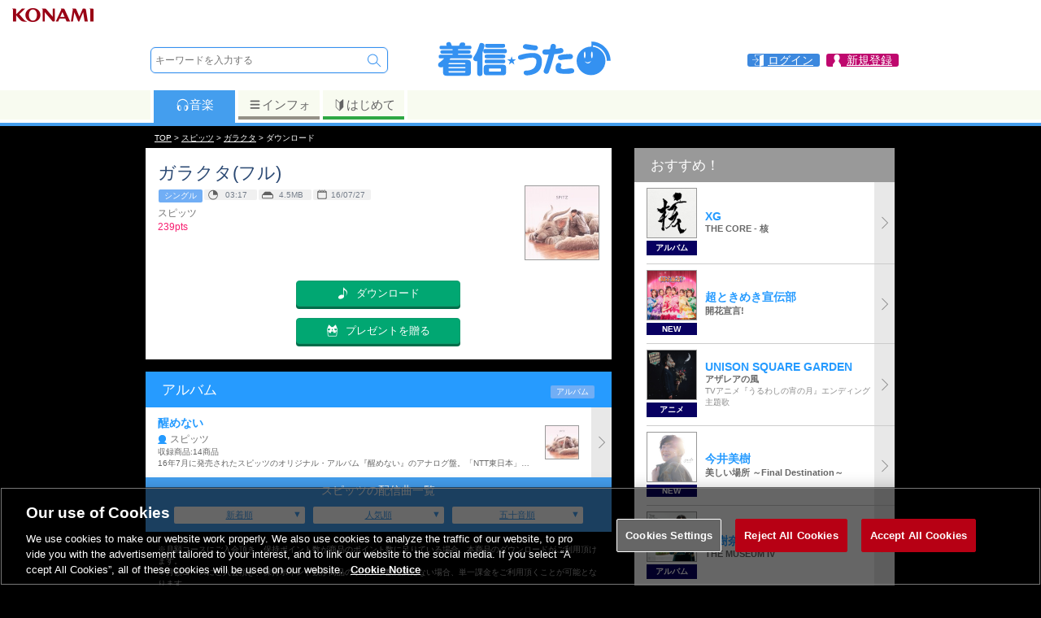

--- FILE ---
content_type: application/javascript
request_url: https://uta.573.jp/js/jquery.suggest.js
body_size: 5174
content:
/*

*/
(function ($) {
    $.fn.suggest = function ( reqUrl, template, container, withSiblingsParam ) {
        var $this = this;

        var timer = null;
        var ajax  = null;
        var cache = {};

        var kw1 = null;
        var kw2 = null;
        var name = $this.attr("name");
        var param = {};

        var form = $this.parents("form");

        function _show(data) {
            _clear();
            if ( data && data.length ) {
                $.tmpl( template, data ).appendTo(container);
                $(container).show();
            }
        }
        function _clear() {
            $(container).empty().hide();
            kw2 = null;
        }
        function _hidden() {
            setTimeout( function () {
                _clear();
            }, 500 );
        }
        function _ajax_abort() {
            if ( ajax != null ) {
                ajax.abort();
                ajax = null;
            }
        }

        $(container).on( "click", ">", function (evt) {
            $this.val( $(this).text() );
            form.submit();
        } ).on( "mouseover", ">", function (evt) {
            $(container).children(".select").removeClass("select");
            $(this).addClass("select");
        } );

        form.on( "submit", function () {
            var select = $(container).children(".select");
            if ( select && select.text() && $this.val()  ) {
                form.find("[name=onsuggest]").val(1);
            }
            else {
                form.find("[name=onsuggest]").val(0);
            }
            return true;
        } );

        $this.on( {
            "focus" : function (evt) {
                timer = setInterval( function () {
                    var kw = $this.val();
                    if ( kw != "" ) {
                        if ( kw != kw1 && kw != kw2 ) {
                            kw1 = kw;
                            if ( withSiblingsParam ) {
                                param = form.serializeArray();
                            }
                            param[name] = kw;
                            var key = JSON.stringify(param);
                            //console.log( key );
                            if ( cache[key] ) {
                                _show( cache[key] );
                            }
                            else {
                                _clear();
                                _ajax_abort();
                                ajax = $.ajax( {
                                    dataType : "json",
                                    url : reqUrl,
                                    data : param,
                                    success : function (json) {
                                        cache[key] = json;
                                        _show(json);
                                        ajax = null;
                                    }
                                } );
                            }
                        }
                    }
                    else if ( kw1 != null ) {
                        kw1 = null;
                        _clear();
                    }
                }, 500 );
            },
            "blur" : function (evt) {
                if ( timer != null ) {
                    clearInterval(timer);
                    timer = null;
                }
                _ajax_abort();
                _hidden();
            },
            "keyup" : function (evt) {
                var c = evt.keyCode ? evt.keyCode : evt.charCode;
                var s = null;
                switch (c) {
                case 38:    // up
                    if ( $(container).children(".select").size() ) {
                        s = $(container).children(".select").removeClass("select").prev().addClass("select");
                    }
                    else {
                        s = $(container).children().last().addClass("select");
                    }
                    break;
                case 40:    // down
                    if ( $(container).children(".select").size() ) {
                        s = $(container).children(".select").removeClass("select").next().addClass("select");
                    }
                    else {
                        s = $(container).children().first().addClass("select");
                    }
                    break;
                }
                if ( s != null ) {
                    if ( kw2 == null ) {
                        kw1 = $this.val();
                    }
                    if ( s.size() ) {
                        kw2 = s.text();
                        $(this).val( kw2 );
                    }
                    else if ( kw1 != null ) {
                        kw2 = null;
                        $(this).val( kw1 );
                    }
                }
                else {
                    kw2 = null;
                }
            },
        } );

        return (this);
    }
}(jQuery));

